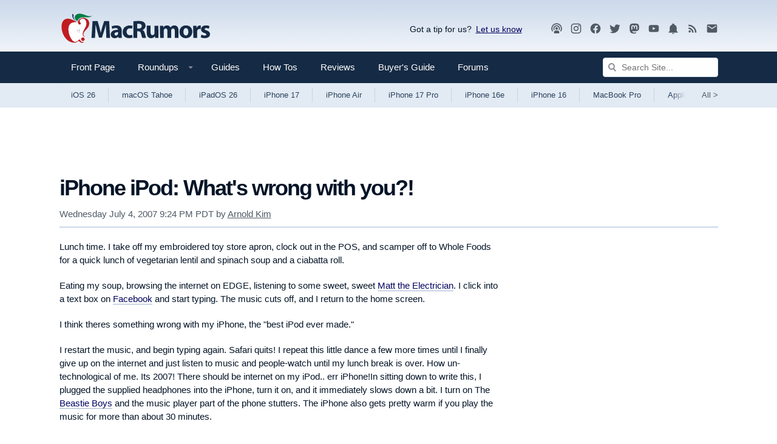

--- FILE ---
content_type: text/html
request_url: https://api.intentiq.com/profiles_engine/ProfilesEngineServlet?at=39&mi=10&dpi=936734067&pt=17&dpn=1&iiqidtype=2&iiqpcid=e8bb5c44-4460-4fb3-869a-fc90ec823e08&iiqpciddate=1769014651792&pcid=daadc923-5bcf-439d-88c3-9ea5520d6356&idtype=3&gdpr=0&japs=false&jaesc=0&jafc=0&jaensc=0&jsver=0.33&testGroup=A&source=pbjs&ABTestingConfigurationSource=group&abtg=A&vrref=https%3A%2F%2Fwww.macrumors.com
body_size: 56
content:
{"abPercentage":97,"adt":1,"ct":2,"isOptedOut":false,"data":{"eids":[]},"dbsaved":"false","ls":true,"cttl":86400000,"abTestUuid":"g_8c82f124-437c-478f-8748-f760a3482759","tc":9,"sid":-110107928}

--- FILE ---
content_type: text/html; charset=utf-8
request_url: https://www.google.com/recaptcha/api2/aframe
body_size: 267
content:
<!DOCTYPE HTML><html><head><meta http-equiv="content-type" content="text/html; charset=UTF-8"></head><body><script nonce="SOK0YawaE7a9gr_JWCDFLg">/** Anti-fraud and anti-abuse applications only. See google.com/recaptcha */ try{var clients={'sodar':'https://pagead2.googlesyndication.com/pagead/sodar?'};window.addEventListener("message",function(a){try{if(a.source===window.parent){var b=JSON.parse(a.data);var c=clients[b['id']];if(c){var d=document.createElement('img');d.src=c+b['params']+'&rc='+(localStorage.getItem("rc::a")?sessionStorage.getItem("rc::b"):"");window.document.body.appendChild(d);sessionStorage.setItem("rc::e",parseInt(sessionStorage.getItem("rc::e")||0)+1);localStorage.setItem("rc::h",'1769014657631');}}}catch(b){}});window.parent.postMessage("_grecaptcha_ready", "*");}catch(b){}</script></body></html>

--- FILE ---
content_type: text/plain; charset=UTF-8
request_url: https://at.teads.tv/fpc?analytics_tag_id=PUB_17002&tfpvi=&gdpr_consent=&gdpr_status=22&gdpr_reason=220&ccpa_consent=&sv=prebid-v1
body_size: 56
content:
Y2I1MmNjYjYtNTA2Zi00OTliLTk1YTUtMDRkYzkxODUxNzQxIy0xLTc=

--- FILE ---
content_type: text/plain; charset=utf-8
request_url: https://ads.adthrive.com/http-api/cv2
body_size: 6462
content:
{"om":["00eoh6e0","00xbjwwl","0163743-1891/85268","04298897otm","04897otm","04f5pusp","0929nj63","0a21cae6-91cb-4194-bf70-f96c77b4b3a4","0av741zl","0c45lfdk","0cpicd1q","0iyi1awv","0o3ed5fh","0p298ycs8g7","0p7rptpw","0pycs8g7","0sm4lr19","0yr3r2xx","1","1011_302_56233468","1011_302_56233470","1011_302_56233478","1011_302_56233497","1011_302_56241521","1011_302_56862084","1011_302_57035150","1011_302_57035188","1011_302_57050804","1011_302_57055560","1011_302_57055564","101779_7764-1036199","101779_7764-1036210","1043_202078386","10ua7afe","110_576777115309199355","11142692","11509227","11896988","118ep6wu","11928172","12010080","12010084","12010088","12168663","12169133","12171239","124842_7","124843_9","124844_22","124848_7","124853_7","125215_7","1374w81n","1453468","14ykosoj","1606221","1610326727","17_24767244","1891/84813","1891/84814","1c5z0uz9","1nswb35c","1p58w1x0","1ph0pm6n","1r7rfn75","1tcpldt7","1zx7wzcw","202430_200_EAAYACog7t9UKc5iyzOXBU.xMcbVRrAuHeIU5IyS9qdlP9IeJGUyBMfW1N0_","203610","203611","206_262594","206_501349","2132:42072323","2132:42375970","2132:42602443","2132:45562714","2132:45563061","2132:45868996","2132:46039902","2149:12168663","2179:591283456202345442","2249:553779915","2249:650650503","2249:674673693","2249:691925891","2249:703330140","2307:0pycs8g7","2307:1r7rfn75","2307:28u7c6ez","2307:2gev4xcy","2307:3i90e99q","2307:3q6ynnxu","2307:43jaxpr7","2307:4etfwvf1","2307:4qxmmgd2","2307:5vb39qim","2307:6l5qanx0","2307:72szjlj3","2307:74scwdnj","2307:77gj3an4","2307:8mv3pfbo","2307:8orkh93v","2307:8zkh523l","2307:96srbype","2307:9925w9vu","2307:9krcxphu","2307:9mspm15z","2307:9nex8xyd","2307:a1t6xdb7","2307:a7w365s6","2307:bu0fzuks","2307:c1hsjx06","2307:duxvs448","2307:edkk1gna","2307:fe07xdaw","2307:fmmrtnw7","2307:fphs0z2t","2307:fqeh4hao","2307:gn3plkq1","2307:hd9823n8","2307:hn3eanl8","2307:hpybs82n","2307:jd035jgw","2307:lu0m1szw","2307:np9yfx64","2307:nv0uqrqm","2307:op3f6pcp","2307:owpdp17p","2307:p3cf8j8j","2307:pnprkxyb","2307:qfy64iwb","2307:s2ahu2ae","2307:t4zab46q","2307:tteuf1og","2307:tty470r7","2307:wfxqcwx7","2307:xc88kxs9","235fd9b1-6ad6-4bd8-9770-1430ba68b4f9","23786440","2409_15064_70_85445175","2409_15064_70_86128400","2409_25495_176_CR52092918","2409_25495_176_CR52092921","2409_25495_176_CR52092956","2409_25495_176_CR52092958","2409_25495_176_CR52150651","2409_25495_176_CR52175340","2409_25495_176_CR52178314","2409_25495_176_CR52178316","248493046","24966663","25_53v6aquw","25_8b5u826e","25_ctfvpw6w","25_op9gtamy","25_oz31jrd0","25_ti0s3bz3","25_utberk8n","25_yi6qlg3p","262594","2636_1101777_7764-1036199","2636_1101777_7764-1036202","2636_1101777_7764-1036203","2636_1101777_7764-1036207","2636_1101777_7764-1036208","2636_1101777_7764-1036209","2636_1101777_7764-1036210","2636_1101777_7764-1036212","2676:85402287","2676:86698023","2676:86698326","2715_9888_440735","2715_9888_501349","2715_9888_549410","28925636","28933536","28u7c6ez","29102835","29414696","29414711","2974:8168475","2bgi8qgg","2gglwanz","2yvhdypt","3018/7046a80aaaa53621d59c3bd9ae5e6e66","3018/d69015364c4b7875a4c119bf2a02297e","308_125203_16","308_125204_12","32288936","32328839","326fa63a-b4fa-4dea-be6a-99975721a235","33145655","3335_25247_700109379","3335_25247_700109389","3335_25247_700109391","3335_25247_700109393","33419362","3490:CR52212685","3490:CR52212687","3490:CR52212688","3490:CR52223711","3490:CR52223725","3646_185414_T26335189","36478149","3658_136236_hn3eanl8","3658_15078_fqeh4hao","3658_155735_0pycs8g7","3658_18008_duxvs448","3658_67113_77gj3an4","3658_67113_l2zwpdg7","3658_93957_offogevi","3702_139777_24765461","3702_139777_24765466","3702_139777_24765468","3702_139777_24765476","3702_139777_24765483","3702_139777_24765494","3702_139777_24765527","3702_139777_24765529","3702_139777_24765531","3702_139777_24765537","3702_139777_24765544","3702_139777_24765548","3702_139777_24765550","381513943572","38557820","3858:9687143","3LMBEkP-wis","3v2n6fcp","3wivd6ib","409_189209","409_192565","409_216326","409_216328","409_216364","409_216366","409_216396","409_216406","409_216496","409_220338","409_223589","409_223599","409_225978","409_225982","409_225990","409_226322","409_226332","409_226336","409_226352","409_226360","409_226362","409_226372","409_227223","409_227235","409_228054","409_228059","409_228362","409_228370","409_228378","409_230727","42231859","439246469228","43a7ptxe","43jaxpr7","44023623","44629254","45563061","458901553568","45970140","46243_46_11063302","47370268","4771_67437_1610326628","47745534","481703827","485027845327","4941618","49606652","4972638","49869013","4aqwokyz","4b80jog8","4etfwvf1","4fk9nxse","4ghpg1az","4qxmmgd2","4tgls8cg","4zai8e8t","501349","501_76_f708abf8-97ff-459e-acea-dff5bfa9fd2a","502806027","502806102","51372434","521_425_203501","521_425_203505","521_425_203508","521_425_203515","521_425_203517","521_425_203526","521_425_203534","521_425_203543","521_425_203618","521_425_203633","521_425_203635","521_425_203636","521_425_203674","521_425_203677","521_425_203693","521_425_203700","521_425_203706","521_425_203709","521_425_203729","521_425_203733","521_425_203863","521_425_203864","521_425_203867","521_425_203877","521_425_203882","521_425_203885","521_425_203892","521_425_203893","521_425_203897","521_425_203912","521_425_203918","521_425_203928","521_425_203932","521_425_203934","521_425_203936","521_425_203940","521_425_203946","521_425_203952","521_425_203965","521_425_203970","5316_139700_4d1cd346-a76c-4afb-b622-5399a9f93e76","5316_139700_bd0b86af-29f5-418b-9bb4-3aa99ec783bd","5316_139700_cebab8a3-849f-4c71-9204-2195b7691600","5316_139700_e3bec6f0-d5db-47c8-9c47-71e32e0abd19","5316_139700_e57da5d6-bc41-40d9-9688-87a11ae6ec85","53v6aquw","549410","5510:1nswb35c","5510:c7ybzxrr","5510:kecbwzbd","5510:llssk7bx","5510:ouycdkmq","5510:pefxr7k2","5510:quk7w53j","5510:wfxqcwx7","5510:znl4u1zy","55116643","55116649","55167461","55221385","553781814","5563_66529_OADD2.7353135342693_1BS2OU32JMDL1HFQA4","557_409_216394","557_409_216396","557_409_220139","557_409_220332","557_409_220333","557_409_220338","557_409_220343","557_409_220344","557_409_220354","557_409_223589","557_409_223599","557_409_225988","557_409_226312","557_409_226314","557_409_228105","557_409_228115","557_409_228350","557_409_235268","55826909","558_93_2mokbgft","558_93_4fk9nxse","558_93_duxvs448","56341213","56619923","56632486","576777115309199355","58147757","58310259131_553781220","583652883178231326","59664236","59856354","5989_1799740_703673804","5a5vgxhj","5mh8a4a2","5nukj5da","5sfc9ja1","600618969","60168597","60360546","60618611","60825627","60f5a06w","61174500","61210708","61210719","61213159","61213355","613344ix","61524915","618576351","618653722","618876699","618980679","61900406","61900466","619089559","61916211","61916223","61916225","61916229","61932920","61932925","61932957","61xc53ii","62019681","6226505239","6226507991","6226518533","6226530649","6226534299","6250_66552_T26310990","6250_66552_T26312052","627225143","627227759","627290883","627309156","627309159","628015148","628086965","628153053","628222860","628223277","628360579","628360582","628444259","628444349","628444433","628444439","628456307","628456310","628456313","628456379","628456391","628622163","628622166","628622172","628622178","628622241","628622244","628622247","628622250","628683371","628687043","628687157","628687460","628687463","628803013","628841673","629007394","629009180","629167998","629168001","629168010","629168565","629171196","629171202","629255550","629350437","62946743","62980385","62981075","630137823","630928655","6365_61796_784844652399","6365_61796_784880274628","6365_61796_785326944648","63t6qg56","648104664","651637459","652348592","659216891404","659713728691","663293625","67adc2c4-30cc-406e-85a3-74fa1747879f","67swazxr","680597458938","680_99480_700109379","680_99480_700109389","680_99480_700109393","680_99480_700109399","683411537032","690_99485_1610326728","697189925","697189965","697189989","697189994","697876985","697876988","699214859","69d4zxd1","6b8inw6p","6l5qanx0","6m344286","6mj57yc0","6mwqcsi8","6n1cwui3","6zt4aowl","700109383","700109389","701329615","702759665","702759712","704260738","704968015","705115233","705115332","705115442","705115523","705116521","705571398","706320080","70_85690530","722434589030","726639375335","7354_111700_86509222","7354_138543_85807320","7488qws5","74987687","74_559920770","7560045181857375893","7732580","7764-1036204","7764-1036207","7764-1036208","7764-1036210","77a1d630-5aae-48e0-9ae3-0423ac8fa01d","77gj3an4","77o0iydu","790703534096","79096172","79096183","79482174","79482188","79482219","794di3me","7969_149355_45562712","7969_149355_45563061","7969_149355_45871983","7969_149355_45999649","7a0tg1yi","7aabdc88-bda8-4a27-9bf4-430fb3601dfb","7cmeqmw8","7qevw67b","7qnppulg","7x8f326o","7xb3th35","7zogqkvf","80070373","80072814","80072819","80072827","80072838","80e54105-cdff-47c0-88e2-4ee39072f8ea","80ec5mhd","8152878","8152879","8172728","8172731","8172732","82_7764-1036202","82_7764-1036208","82_7764-1036209","82ubdyhk","8341_230731_584799581434975825","8341_230731_589451478355172056","83443879","83447750","83447795","85402401","85480683","85943196","85943199","86082706","86082782","86509226","86509229","86744972","86744985","8b5u826e","8ghp0k6o","8h0jrkwl","8mv3pfbo","8o298rkh93v","8orkh93v","8w4klwi4","8y2y355b","8z3l4rh4","8zkh523l","9057/0328842c8f1d017570ede5c97267f40d","9057/1ed2e1a3f7522e9d5b4d247b57ab0c7c","9057/211d1f0fa71d1a58cabee51f2180e38f","91950686","92qnnm8i","9309343","96srbype","98xzy0ek","9krcxphu","9nex8xyd","9r15vock","9rqgwgyb","9t6gmxuz","9vj21krg","9w2eeemy","9y91aee3","SChQFAH8jTE","TUhCCxRjZNc","_P-zIIc5ugE","a0l7lmjs","a0oxacu8","a1298t6xdb7","a1vt6lsg","a4nw4c6t","a566o9hb","a7w365s6","ad93t9yy","akxfbxix","b5h6ex3r","b8d5768a-fb13-44f1-8e4e-e943dcff2a38","bb541139-10c3-4ed5-a6d5-72fa062c1804","bd5xg6f6","bj4kmsd6","bmvwlypm","bn278v80","bp4f2d47","bpdqvav8","bpecuyjx","bpwmigtk","c1hsjx06","c1u7ixf4","c25uv8cd","c3jn1bgj","cgx63l2w","cmpalw5s","cqant14y","cr-39qkyn25u9vd","cr-6h5ib69vubxe","cr-6ovjht2euatj","cr-6ovjht2eubwe","cr-8us79ie6u9vd","cr-8us79ie6uatj","cr-8us79ie6ubwe","cr-97pzzgzrubqk","cr-Bitc7n_p9iw__vat__49i_k_6v6_h_jce2vm6d_U5356gokm","cr-aawz1h7tubwj","cr-aawz1i2qubwj","cr-aawz3f3xubwj","cr-etupep94ubwe","cr-f6puwm2w27tf1","cr-f6puwm2x27tf1","cr-f6puwm2yu7tf1","cr-f6puwm2yw7tf1","cr-ghun4f53uatj","cr-lg354l2uvergv2","cr-okttwdu0ubwe","cr-sk1vaer4ubwe","cr-wzt6eo5fu9vd","cv0h9mrv","cymho2zs","czt3qxxp","d1fdee09-659c-42e0-a48c-c27f66ce3a42","d5jdnwtq","d8ijy7f2","d9f6t30y","dc9iz3n6","dg2WmFvzosE","djstahv8","dpjydwun","dtm79nhf","duxvs448","dwghal43","e1298a2wlmi","e2c76his","ed298kk1gna","edkk1gna","ehojwnap","eiqtrsdn","eud1td0t","f2b9fad7-83db-4c10-8798-e0f2f20ada50","f9298zmsi7x","fk23o2nm","fmmrtnw7","fmuvtuv2","fo44dzby","fovbyhjn","fp298hs0z2t","fpbj0p83","fphs0z2t","fq298eh4hao","fqeh4hao","fybdgtuw","g2ozgyf2","g38tbw81","g3tr58j9","g49ju19u","g4m2hasl","g5egxitt","g9z79oc7","gn3plkq1","gnm8sidp","h0cw921b","h600umfj","hd9823n8","heyp82hb","hf9ak5dg","hffavbt7","hgrz3ggo","hn3eanl8","hqz7anxg","hr2985uo0z9","hueqprai","hxxrc6st","i2aglcoy","i90isgt0","i9b8es34","iaqttatc","ikek48r0","iu5svso2","iv9u083l","izn7xb48","j39smngx","j4r0agpc","jci9uj40","jd035jgw","jr169syq","k1aq2uly","k28x0smd","k6mxdk4o","kecbwzbd","kk5768bd","kns32sql","ksrdc5dk","l04ojb5z","l2j3rq3s","ldnbhfjl","llssk7bx","lmi8pfvy","lmkhu9q3","lryy2wkw","ls74a5wb","lu0m1szw","m00a5urx","m3128oiv","mnzinbrt","mvs8bhbb","mznp7ktv","n3egwnq7","np9yfx64","nv0uqrqm","o6aixi0z","oaa25uh7","oe31iwxh","ofoon6ir","okem47bb","op9gtamy","ouycdkmq","oxs5exf6","oyophs7h","oz31jrd0","pagvt0pd","pe0gcg4w","pefxr7k2","pl298th4l1a","plth4l1a","pnprkxyb","pr3rk44v","pug4sba4","pv298u20l8t","pz8lwofu","pzgd3hum","q0nt8p8d","q9I-eRux9vU","q9plh3qd","qM1pWMu_Q2s","qaoxvuy4","qc6w6bra","qen3mj4l","qffuo3l3","qfy64iwb","qhj5cnew","qiql1ro1","qp9gc5fs","qqvgscdx","qsfx8kya","quk7w53j","r3co354x","rbs0tzzw","rknnwvfz","rrlikvt1","rup4bwce","rx298j4b6nw","rxj4b6nw","s2ahu2ae","s4s41bit","sfg1qb1x","sgaw7i5o","ssnofwh5","t2dlmwva","t393g7ye","t4zab46q","t5kb9pme","t8b9twm5","t8qogbhp","tchmlp1j","tfbg3n3b","ti0s3bz3","ts5r7epn","u3kgq35b","u3oyi6bb","u7p1kjgp","u7pifvgm","ubjltf5y","uf7vbcrs","ujl9wsn7","ujqkqtnh","uk9x4xmh","umq7ucle","usle8ijx","v31rs2oq","v5w56b83","v9k6m2b0","vbivoyo6","ven7pu1c","vk8u5qr9","vkqnyng8","vluekkao","vnc30v3n","vtri9xns","wf9qekf0","wfxqcwx7","wt0wmo2s","wu5qr81l","ww9yxw2a","x22981s451d","x716iscu","x9fpymrp","xdaezn6y","xe7etvhg","xz9ajlkq","yi6qlg3p","ylz2n35t","zaiy3lqy","ziox91q0","znl4u1zy","zpm9ltrh","zw6jpag6","zwzjgvpw","zxaju0ay","7979132","7979135"],"pmp":[],"adomains":["1md.org","a4g.com","about.bugmd.com","acelauncher.com","adameve.com","adelion.com","adp3.net","advenuedsp.com","aibidauction.com","aibidsrv.com","akusoli.com","allofmpls.org","arkeero.net","ato.mx","avazutracking.net","avid-ad-server.com","avid-adserver.com","avidadserver.com","aztracking.net","bc-sys.com","bcc-ads.com","bidderrtb.com","bidscube.com","bizzclick.com","bkserving.com","bksn.se","brightmountainads.com","bucksense.io","bugmd.com","ca.iqos.com","capitaloneshopping.com","cdn.dsptr.com","clarifion.com","clean.peebuster.com","cotosen.com","cs.money","cwkuki.com","dallasnews.com","dcntr-ads.com","decenterads.com","derila-ergo.com","dhgate.com","dhs.gov","digitaladsystems.com","displate.com","doyour.bid","dspbox.io","envisionx.co","ezmob.com","fla-keys.com","fmlabsonline.com","g123.jp","g2trk.com","gadgetslaboratory.com","gadmobe.com","getbugmd.com","goodtoknowthis.com","gov.il","grosvenorcasinos.com","guard.io","hero-wars.com","holts.com","howto5.io","http://bookstofilm.com/","http://countingmypennies.com/","http://fabpop.net/","http://folkaly.com/","http://gameswaka.com/","http://gowdr.com/","http://gratefulfinance.com/","http://outliermodel.com/","http://profitor.com/","http://tenfactorialrocks.com/","http://vovviral.com/","https://instantbuzz.net/","https://www.royalcaribbean.com/","ice.gov","imprdom.com","justanswer.com","liverrenew.com","longhornsnuff.com","lovehoney.com","lowerjointpain.com","lymphsystemsupport.com","meccabingo.com","media-servers.net","medimops.de","miniretornaveis.com","mobuppsrtb.com","motionspots.com","mygrizzly.com","myiq.com","myrocky.ca","national-lottery.co.uk","nbliver360.com","ndc.ajillionmax.com","nibblr-ai.com","niutux.com","nordicspirit.co.uk","notify.nuviad.com","notify.oxonux.com","own-imp.vrtzads.com","paperela.com","paradisestays.site","parasiterelief.com","peta.org","pfm.ninja","photoshelter.com","pixel.metanetwork.mobi","pixel.valo.ai","plannedparenthood.org","plf1.net","plt7.com","pltfrm.click","printwithwave.co","privacymodeweb.com","rangeusa.com","readywind.com","reklambids.com","ri.psdwc.com","royalcaribbean.com","royalcaribbean.com.au","rtb-adeclipse.io","rtb-direct.com","rtb.adx1.com","rtb.kds.media","rtb.reklambid.com","rtb.reklamdsp.com","rtb.rklmstr.com","rtbadtrading.com","rtbsbengine.com","rtbtradein.com","saba.com.mx","safevirus.info","securevid.co","seedtag.com","servedby.revive-adserver.net","shift.com","simple.life","smrt-view.com","swissklip.com","taboola.com","tel-aviv.gov.il","temu.com","theoceanac.com","track-bid.com","trackingintegral.com","trading-rtbg.com","trkbid.com","truthfinder.com","unoadsrv.com","usconcealedcarry.com","uuidksinc.net","vabilitytech.com","vashoot.com","vegogarden.com","viewtemplates.com","votervoice.net","vuse.com","waardex.com","wapstart.ru","wdc.go2trk.com","weareplannedparenthood.org","webtradingspot.com","www.royalcaribbean.com","xapads.com","xiaflex.com","yourchamilia.com"]}

--- FILE ---
content_type: text/plain
request_url: https://rtb.openx.net/openrtbb/prebidjs
body_size: -223
content:
{"id":"5e2e4eec-7496-4530-b578-01ff1790a7d0","nbr":0}

--- FILE ---
content_type: text/plain
request_url: https://rtb.openx.net/openrtbb/prebidjs
body_size: -223
content:
{"id":"2a0f4170-3cea-46e4-bff1-ed8b6da0e136","nbr":0}

--- FILE ---
content_type: text/plain
request_url: https://rtb.openx.net/openrtbb/prebidjs
body_size: -83
content:
{"id":"59b47c90-6cf7-4949-b912-0aacd69a86b2","nbr":0}